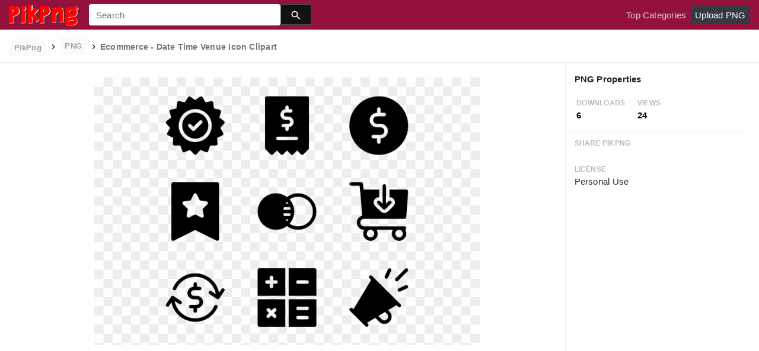

--- FILE ---
content_type: text/html; charset=utf-8
request_url: https://www.google.com/recaptcha/api2/aframe
body_size: 267
content:
<!DOCTYPE HTML><html><head><meta http-equiv="content-type" content="text/html; charset=UTF-8"></head><body><script nonce="umia72TPSZ0NSFzz1GnpKw">/** Anti-fraud and anti-abuse applications only. See google.com/recaptcha */ try{var clients={'sodar':'https://pagead2.googlesyndication.com/pagead/sodar?'};window.addEventListener("message",function(a){try{if(a.source===window.parent){var b=JSON.parse(a.data);var c=clients[b['id']];if(c){var d=document.createElement('img');d.src=c+b['params']+'&rc='+(localStorage.getItem("rc::a")?sessionStorage.getItem("rc::b"):"");window.document.body.appendChild(d);sessionStorage.setItem("rc::e",parseInt(sessionStorage.getItem("rc::e")||0)+1);localStorage.setItem("rc::h",'1768608132347');}}}catch(b){}});window.parent.postMessage("_grecaptcha_ready", "*");}catch(b){}</script></body></html>

--- FILE ---
content_type: application/javascript;charset=UTF-8
request_url: https://www.pikpng.com/js/icon.js
body_size: 542
content:
$(function(){$('.icon-details [data-toggle="size"]').on("click",function(i){i.preventDefault();var e=$(this),t=parseInt(e.attr("href").replace("#",""));e.parents(".dropdown").find(".dropdown-toggle").each(function(){$(this).text(t+"px")}),$(".icon-details .icon-preview-img").addClass("sized"),$(".icon-details .icon-preview-img img").attr({height:"auto",width:t})}),$(window).on("load resize",function(){var i=$(window).height(),e=512;i<900&&(e=256),i<500&&(e=128),$('.icon-details [data-toggle="size"][href="#'+e+'"]').trigger("click")})});